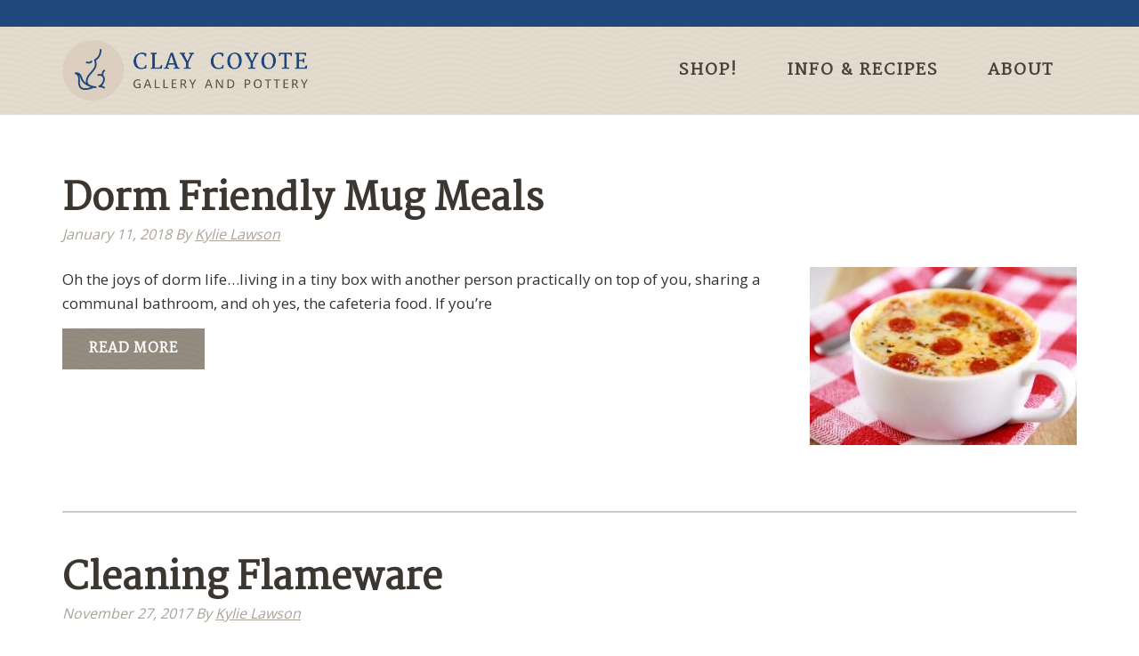

--- FILE ---
content_type: text/html; charset=UTF-8
request_url: https://www.claycoyote.com/tag/easy/
body_size: 17709
content:
<!DOCTYPE html>
<html lang="en-US">
<head >
<meta charset="UTF-8" />
<meta name="viewport" content="width=device-width, initial-scale=1" />
<meta name='robots' content='index, follow, max-image-preview:large, max-snippet:-1, max-video-preview:-1' />
	<style>img:is([sizes="auto" i], [sizes^="auto," i]) { contain-intrinsic-size: 3000px 1500px }</style>
	
	<!-- This site is optimized with the Yoast SEO plugin v26.7 - https://yoast.com/wordpress/plugins/seo/ -->
	<title>easy Archives - Clay Coyote</title>
	<link rel="canonical" href="https://www.claycoyote.com/tag/easy/" />
	<meta property="og:locale" content="en_US" />
	<meta property="og:type" content="article" />
	<meta property="og:title" content="easy Archives - Clay Coyote" />
	<meta property="og:url" content="https://www.claycoyote.com/tag/easy/" />
	<meta property="og:site_name" content="Clay Coyote" />
	<meta name="twitter:card" content="summary_large_image" />
	<meta name="twitter:site" content="@coyotepot" />
	<script type="application/ld+json" class="yoast-schema-graph">{"@context":"https://schema.org","@graph":[{"@type":"CollectionPage","@id":"https://www.claycoyote.com/tag/easy/","url":"https://www.claycoyote.com/tag/easy/","name":"easy Archives - Clay Coyote","isPartOf":{"@id":"https://www.claycoyote.com/#website"},"primaryImageOfPage":{"@id":"https://www.claycoyote.com/tag/easy/#primaryimage"},"image":{"@id":"https://www.claycoyote.com/tag/easy/#primaryimage"},"thumbnailUrl":"https://www.claycoyote.com/wp-content/uploads/2018/01/mug-pizza.jpg","breadcrumb":{"@id":"https://www.claycoyote.com/tag/easy/#breadcrumb"},"inLanguage":"en-US"},{"@type":"ImageObject","inLanguage":"en-US","@id":"https://www.claycoyote.com/tag/easy/#primaryimage","url":"https://www.claycoyote.com/wp-content/uploads/2018/01/mug-pizza.jpg","contentUrl":"https://www.claycoyote.com/wp-content/uploads/2018/01/mug-pizza.jpg","width":300,"height":200,"caption":"photo of a pepperoni pizza made in a white mug on a red and white checkered tablecloth"},{"@type":"BreadcrumbList","@id":"https://www.claycoyote.com/tag/easy/#breadcrumb","itemListElement":[{"@type":"ListItem","position":1,"name":"Home","item":"https://www.claycoyote.com/"},{"@type":"ListItem","position":2,"name":"easy"}]},{"@type":"WebSite","@id":"https://www.claycoyote.com/#website","url":"https://www.claycoyote.com/","name":"Clay Coyote","description":"We make art you can cook with","publisher":{"@id":"https://www.claycoyote.com/#organization"},"potentialAction":[{"@type":"SearchAction","target":{"@type":"EntryPoint","urlTemplate":"https://www.claycoyote.com/?s={search_term_string}"},"query-input":{"@type":"PropertyValueSpecification","valueRequired":true,"valueName":"search_term_string"}}],"inLanguage":"en-US"},{"@type":"Organization","@id":"https://www.claycoyote.com/#organization","name":"Clay Coyote","url":"https://www.claycoyote.com/","logo":{"@type":"ImageObject","inLanguage":"en-US","@id":"https://www.claycoyote.com/#/schema/logo/image/","url":"https://blog.claycoyote.com/wp-content/uploads/2016/08/footer-logo.png","contentUrl":"https://blog.claycoyote.com/wp-content/uploads/2016/08/footer-logo.png","width":114,"height":113,"caption":"Clay Coyote"},"image":{"@id":"https://www.claycoyote.com/#/schema/logo/image/"},"sameAs":["https://www.facebook.com/claycoyote/","https://x.com/coyotepot","https://www.instagram.com/theclaycoyote/?hl=en","https://www.pinterest.com/claycoyote/"]}]}</script>
	<!-- / Yoast SEO plugin. -->


<link rel='dns-prefetch' href='//www.googletagmanager.com' />
<link rel='dns-prefetch' href='//static.addtoany.com' />
<link rel='dns-prefetch' href='//capi-automation.s3.us-east-2.amazonaws.com' />
<link rel='dns-prefetch' href='//fonts.googleapis.com' />
<link rel='dns-prefetch' href='//maxcdn.bootstrapcdn.com' />
<link rel="alternate" type="application/rss+xml" title="Clay Coyote &raquo; Feed" href="https://www.claycoyote.com/feed/" />
<link rel="alternate" type="application/rss+xml" title="Clay Coyote &raquo; Comments Feed" href="https://www.claycoyote.com/comments/feed/" />
<link rel="alternate" type="text/calendar" title="Clay Coyote &raquo; iCal Feed" href="https://www.claycoyote.com/events/?ical=1" />
<link rel="alternate" type="application/rss+xml" title="Clay Coyote &raquo; easy Tag Feed" href="https://www.claycoyote.com/tag/easy/feed/" />
<script type="text/javascript">
/* <![CDATA[ */
window._wpemojiSettings = {"baseUrl":"https:\/\/s.w.org\/images\/core\/emoji\/16.0.1\/72x72\/","ext":".png","svgUrl":"https:\/\/s.w.org\/images\/core\/emoji\/16.0.1\/svg\/","svgExt":".svg","source":{"concatemoji":"https:\/\/www.claycoyote.com\/wp-includes\/js\/wp-emoji-release.min.js?ver=6.8.3"}};
/*! This file is auto-generated */
!function(s,n){var o,i,e;function c(e){try{var t={supportTests:e,timestamp:(new Date).valueOf()};sessionStorage.setItem(o,JSON.stringify(t))}catch(e){}}function p(e,t,n){e.clearRect(0,0,e.canvas.width,e.canvas.height),e.fillText(t,0,0);var t=new Uint32Array(e.getImageData(0,0,e.canvas.width,e.canvas.height).data),a=(e.clearRect(0,0,e.canvas.width,e.canvas.height),e.fillText(n,0,0),new Uint32Array(e.getImageData(0,0,e.canvas.width,e.canvas.height).data));return t.every(function(e,t){return e===a[t]})}function u(e,t){e.clearRect(0,0,e.canvas.width,e.canvas.height),e.fillText(t,0,0);for(var n=e.getImageData(16,16,1,1),a=0;a<n.data.length;a++)if(0!==n.data[a])return!1;return!0}function f(e,t,n,a){switch(t){case"flag":return n(e,"\ud83c\udff3\ufe0f\u200d\u26a7\ufe0f","\ud83c\udff3\ufe0f\u200b\u26a7\ufe0f")?!1:!n(e,"\ud83c\udde8\ud83c\uddf6","\ud83c\udde8\u200b\ud83c\uddf6")&&!n(e,"\ud83c\udff4\udb40\udc67\udb40\udc62\udb40\udc65\udb40\udc6e\udb40\udc67\udb40\udc7f","\ud83c\udff4\u200b\udb40\udc67\u200b\udb40\udc62\u200b\udb40\udc65\u200b\udb40\udc6e\u200b\udb40\udc67\u200b\udb40\udc7f");case"emoji":return!a(e,"\ud83e\udedf")}return!1}function g(e,t,n,a){var r="undefined"!=typeof WorkerGlobalScope&&self instanceof WorkerGlobalScope?new OffscreenCanvas(300,150):s.createElement("canvas"),o=r.getContext("2d",{willReadFrequently:!0}),i=(o.textBaseline="top",o.font="600 32px Arial",{});return e.forEach(function(e){i[e]=t(o,e,n,a)}),i}function t(e){var t=s.createElement("script");t.src=e,t.defer=!0,s.head.appendChild(t)}"undefined"!=typeof Promise&&(o="wpEmojiSettingsSupports",i=["flag","emoji"],n.supports={everything:!0,everythingExceptFlag:!0},e=new Promise(function(e){s.addEventListener("DOMContentLoaded",e,{once:!0})}),new Promise(function(t){var n=function(){try{var e=JSON.parse(sessionStorage.getItem(o));if("object"==typeof e&&"number"==typeof e.timestamp&&(new Date).valueOf()<e.timestamp+604800&&"object"==typeof e.supportTests)return e.supportTests}catch(e){}return null}();if(!n){if("undefined"!=typeof Worker&&"undefined"!=typeof OffscreenCanvas&&"undefined"!=typeof URL&&URL.createObjectURL&&"undefined"!=typeof Blob)try{var e="postMessage("+g.toString()+"("+[JSON.stringify(i),f.toString(),p.toString(),u.toString()].join(",")+"));",a=new Blob([e],{type:"text/javascript"}),r=new Worker(URL.createObjectURL(a),{name:"wpTestEmojiSupports"});return void(r.onmessage=function(e){c(n=e.data),r.terminate(),t(n)})}catch(e){}c(n=g(i,f,p,u))}t(n)}).then(function(e){for(var t in e)n.supports[t]=e[t],n.supports.everything=n.supports.everything&&n.supports[t],"flag"!==t&&(n.supports.everythingExceptFlag=n.supports.everythingExceptFlag&&n.supports[t]);n.supports.everythingExceptFlag=n.supports.everythingExceptFlag&&!n.supports.flag,n.DOMReady=!1,n.readyCallback=function(){n.DOMReady=!0}}).then(function(){return e}).then(function(){var e;n.supports.everything||(n.readyCallback(),(e=n.source||{}).concatemoji?t(e.concatemoji):e.wpemoji&&e.twemoji&&(t(e.twemoji),t(e.wpemoji)))}))}((window,document),window._wpemojiSettings);
/* ]]> */
</script>
<link rel='stylesheet' id='wcpcsup-main-css' href='https://www.claycoyote.com/wp-content/plugins/woo-product-carousel-slider-and-grid-ultimate/assets/css/style.css?ver=6.8.3' type='text/css' media='all' />
<link rel='stylesheet' id='wcpcsup-swmodal-css' href='https://www.claycoyote.com/wp-content/plugins/woo-product-carousel-slider-and-grid-ultimate/assets/css/swmodal.css?ver=6.8.3' type='text/css' media='all' />
<link rel='stylesheet' id='wcpcsup-swiper-css' href='https://www.claycoyote.com/wp-content/plugins/woo-product-carousel-slider-and-grid-ultimate/assets/css/swiper-bundle.min.css?ver=6.8.3' type='text/css' media='all' />
<link rel='stylesheet' id='aspire-pro-css' href='https://www.claycoyote.com/wp-content/themes/aspire-pro/style.css?ver=1.1.2' type='text/css' media='all' />
<style id='wp-emoji-styles-inline-css' type='text/css'>

	img.wp-smiley, img.emoji {
		display: inline !important;
		border: none !important;
		box-shadow: none !important;
		height: 1em !important;
		width: 1em !important;
		margin: 0 0.07em !important;
		vertical-align: -0.1em !important;
		background: none !important;
		padding: 0 !important;
	}
</style>
<link rel='stylesheet' id='wp-block-library-css' href='https://www.claycoyote.com/wp-includes/css/dist/block-library/style.min.css?ver=6.8.3' type='text/css' media='all' />
<style id='classic-theme-styles-inline-css' type='text/css'>
/*! This file is auto-generated */
.wp-block-button__link{color:#fff;background-color:#32373c;border-radius:9999px;box-shadow:none;text-decoration:none;padding:calc(.667em + 2px) calc(1.333em + 2px);font-size:1.125em}.wp-block-file__button{background:#32373c;color:#fff;text-decoration:none}
</style>
<link rel='stylesheet' id='wcpcsu-main-css' href='https://www.claycoyote.com/wp-content/plugins/woo-product-carousel-slider-and-grid-ultimate/assets/css/style.css?ver=6.8.3' type='text/css' media='all' />
<style id='global-styles-inline-css' type='text/css'>
:root{--wp--preset--aspect-ratio--square: 1;--wp--preset--aspect-ratio--4-3: 4/3;--wp--preset--aspect-ratio--3-4: 3/4;--wp--preset--aspect-ratio--3-2: 3/2;--wp--preset--aspect-ratio--2-3: 2/3;--wp--preset--aspect-ratio--16-9: 16/9;--wp--preset--aspect-ratio--9-16: 9/16;--wp--preset--color--black: #000000;--wp--preset--color--cyan-bluish-gray: #abb8c3;--wp--preset--color--white: #ffffff;--wp--preset--color--pale-pink: #f78da7;--wp--preset--color--vivid-red: #cf2e2e;--wp--preset--color--luminous-vivid-orange: #ff6900;--wp--preset--color--luminous-vivid-amber: #fcb900;--wp--preset--color--light-green-cyan: #7bdcb5;--wp--preset--color--vivid-green-cyan: #00d084;--wp--preset--color--pale-cyan-blue: #8ed1fc;--wp--preset--color--vivid-cyan-blue: #0693e3;--wp--preset--color--vivid-purple: #9b51e0;--wp--preset--gradient--vivid-cyan-blue-to-vivid-purple: linear-gradient(135deg,rgba(6,147,227,1) 0%,rgb(155,81,224) 100%);--wp--preset--gradient--light-green-cyan-to-vivid-green-cyan: linear-gradient(135deg,rgb(122,220,180) 0%,rgb(0,208,130) 100%);--wp--preset--gradient--luminous-vivid-amber-to-luminous-vivid-orange: linear-gradient(135deg,rgba(252,185,0,1) 0%,rgba(255,105,0,1) 100%);--wp--preset--gradient--luminous-vivid-orange-to-vivid-red: linear-gradient(135deg,rgba(255,105,0,1) 0%,rgb(207,46,46) 100%);--wp--preset--gradient--very-light-gray-to-cyan-bluish-gray: linear-gradient(135deg,rgb(238,238,238) 0%,rgb(169,184,195) 100%);--wp--preset--gradient--cool-to-warm-spectrum: linear-gradient(135deg,rgb(74,234,220) 0%,rgb(151,120,209) 20%,rgb(207,42,186) 40%,rgb(238,44,130) 60%,rgb(251,105,98) 80%,rgb(254,248,76) 100%);--wp--preset--gradient--blush-light-purple: linear-gradient(135deg,rgb(255,206,236) 0%,rgb(152,150,240) 100%);--wp--preset--gradient--blush-bordeaux: linear-gradient(135deg,rgb(254,205,165) 0%,rgb(254,45,45) 50%,rgb(107,0,62) 100%);--wp--preset--gradient--luminous-dusk: linear-gradient(135deg,rgb(255,203,112) 0%,rgb(199,81,192) 50%,rgb(65,88,208) 100%);--wp--preset--gradient--pale-ocean: linear-gradient(135deg,rgb(255,245,203) 0%,rgb(182,227,212) 50%,rgb(51,167,181) 100%);--wp--preset--gradient--electric-grass: linear-gradient(135deg,rgb(202,248,128) 0%,rgb(113,206,126) 100%);--wp--preset--gradient--midnight: linear-gradient(135deg,rgb(2,3,129) 0%,rgb(40,116,252) 100%);--wp--preset--font-size--small: 13px;--wp--preset--font-size--medium: 20px;--wp--preset--font-size--large: 36px;--wp--preset--font-size--x-large: 42px;--wp--preset--spacing--20: 0.44rem;--wp--preset--spacing--30: 0.67rem;--wp--preset--spacing--40: 1rem;--wp--preset--spacing--50: 1.5rem;--wp--preset--spacing--60: 2.25rem;--wp--preset--spacing--70: 3.38rem;--wp--preset--spacing--80: 5.06rem;--wp--preset--shadow--natural: 6px 6px 9px rgba(0, 0, 0, 0.2);--wp--preset--shadow--deep: 12px 12px 50px rgba(0, 0, 0, 0.4);--wp--preset--shadow--sharp: 6px 6px 0px rgba(0, 0, 0, 0.2);--wp--preset--shadow--outlined: 6px 6px 0px -3px rgba(255, 255, 255, 1), 6px 6px rgba(0, 0, 0, 1);--wp--preset--shadow--crisp: 6px 6px 0px rgba(0, 0, 0, 1);}:where(.is-layout-flex){gap: 0.5em;}:where(.is-layout-grid){gap: 0.5em;}body .is-layout-flex{display: flex;}.is-layout-flex{flex-wrap: wrap;align-items: center;}.is-layout-flex > :is(*, div){margin: 0;}body .is-layout-grid{display: grid;}.is-layout-grid > :is(*, div){margin: 0;}:where(.wp-block-columns.is-layout-flex){gap: 2em;}:where(.wp-block-columns.is-layout-grid){gap: 2em;}:where(.wp-block-post-template.is-layout-flex){gap: 1.25em;}:where(.wp-block-post-template.is-layout-grid){gap: 1.25em;}.has-black-color{color: var(--wp--preset--color--black) !important;}.has-cyan-bluish-gray-color{color: var(--wp--preset--color--cyan-bluish-gray) !important;}.has-white-color{color: var(--wp--preset--color--white) !important;}.has-pale-pink-color{color: var(--wp--preset--color--pale-pink) !important;}.has-vivid-red-color{color: var(--wp--preset--color--vivid-red) !important;}.has-luminous-vivid-orange-color{color: var(--wp--preset--color--luminous-vivid-orange) !important;}.has-luminous-vivid-amber-color{color: var(--wp--preset--color--luminous-vivid-amber) !important;}.has-light-green-cyan-color{color: var(--wp--preset--color--light-green-cyan) !important;}.has-vivid-green-cyan-color{color: var(--wp--preset--color--vivid-green-cyan) !important;}.has-pale-cyan-blue-color{color: var(--wp--preset--color--pale-cyan-blue) !important;}.has-vivid-cyan-blue-color{color: var(--wp--preset--color--vivid-cyan-blue) !important;}.has-vivid-purple-color{color: var(--wp--preset--color--vivid-purple) !important;}.has-black-background-color{background-color: var(--wp--preset--color--black) !important;}.has-cyan-bluish-gray-background-color{background-color: var(--wp--preset--color--cyan-bluish-gray) !important;}.has-white-background-color{background-color: var(--wp--preset--color--white) !important;}.has-pale-pink-background-color{background-color: var(--wp--preset--color--pale-pink) !important;}.has-vivid-red-background-color{background-color: var(--wp--preset--color--vivid-red) !important;}.has-luminous-vivid-orange-background-color{background-color: var(--wp--preset--color--luminous-vivid-orange) !important;}.has-luminous-vivid-amber-background-color{background-color: var(--wp--preset--color--luminous-vivid-amber) !important;}.has-light-green-cyan-background-color{background-color: var(--wp--preset--color--light-green-cyan) !important;}.has-vivid-green-cyan-background-color{background-color: var(--wp--preset--color--vivid-green-cyan) !important;}.has-pale-cyan-blue-background-color{background-color: var(--wp--preset--color--pale-cyan-blue) !important;}.has-vivid-cyan-blue-background-color{background-color: var(--wp--preset--color--vivid-cyan-blue) !important;}.has-vivid-purple-background-color{background-color: var(--wp--preset--color--vivid-purple) !important;}.has-black-border-color{border-color: var(--wp--preset--color--black) !important;}.has-cyan-bluish-gray-border-color{border-color: var(--wp--preset--color--cyan-bluish-gray) !important;}.has-white-border-color{border-color: var(--wp--preset--color--white) !important;}.has-pale-pink-border-color{border-color: var(--wp--preset--color--pale-pink) !important;}.has-vivid-red-border-color{border-color: var(--wp--preset--color--vivid-red) !important;}.has-luminous-vivid-orange-border-color{border-color: var(--wp--preset--color--luminous-vivid-orange) !important;}.has-luminous-vivid-amber-border-color{border-color: var(--wp--preset--color--luminous-vivid-amber) !important;}.has-light-green-cyan-border-color{border-color: var(--wp--preset--color--light-green-cyan) !important;}.has-vivid-green-cyan-border-color{border-color: var(--wp--preset--color--vivid-green-cyan) !important;}.has-pale-cyan-blue-border-color{border-color: var(--wp--preset--color--pale-cyan-blue) !important;}.has-vivid-cyan-blue-border-color{border-color: var(--wp--preset--color--vivid-cyan-blue) !important;}.has-vivid-purple-border-color{border-color: var(--wp--preset--color--vivid-purple) !important;}.has-vivid-cyan-blue-to-vivid-purple-gradient-background{background: var(--wp--preset--gradient--vivid-cyan-blue-to-vivid-purple) !important;}.has-light-green-cyan-to-vivid-green-cyan-gradient-background{background: var(--wp--preset--gradient--light-green-cyan-to-vivid-green-cyan) !important;}.has-luminous-vivid-amber-to-luminous-vivid-orange-gradient-background{background: var(--wp--preset--gradient--luminous-vivid-amber-to-luminous-vivid-orange) !important;}.has-luminous-vivid-orange-to-vivid-red-gradient-background{background: var(--wp--preset--gradient--luminous-vivid-orange-to-vivid-red) !important;}.has-very-light-gray-to-cyan-bluish-gray-gradient-background{background: var(--wp--preset--gradient--very-light-gray-to-cyan-bluish-gray) !important;}.has-cool-to-warm-spectrum-gradient-background{background: var(--wp--preset--gradient--cool-to-warm-spectrum) !important;}.has-blush-light-purple-gradient-background{background: var(--wp--preset--gradient--blush-light-purple) !important;}.has-blush-bordeaux-gradient-background{background: var(--wp--preset--gradient--blush-bordeaux) !important;}.has-luminous-dusk-gradient-background{background: var(--wp--preset--gradient--luminous-dusk) !important;}.has-pale-ocean-gradient-background{background: var(--wp--preset--gradient--pale-ocean) !important;}.has-electric-grass-gradient-background{background: var(--wp--preset--gradient--electric-grass) !important;}.has-midnight-gradient-background{background: var(--wp--preset--gradient--midnight) !important;}.has-small-font-size{font-size: var(--wp--preset--font-size--small) !important;}.has-medium-font-size{font-size: var(--wp--preset--font-size--medium) !important;}.has-large-font-size{font-size: var(--wp--preset--font-size--large) !important;}.has-x-large-font-size{font-size: var(--wp--preset--font-size--x-large) !important;}
:where(.wp-block-post-template.is-layout-flex){gap: 1.25em;}:where(.wp-block-post-template.is-layout-grid){gap: 1.25em;}
:where(.wp-block-columns.is-layout-flex){gap: 2em;}:where(.wp-block-columns.is-layout-grid){gap: 2em;}
:root :where(.wp-block-pullquote){font-size: 1.5em;line-height: 1.6;}
</style>
<link rel='stylesheet' id='wpmenucart-icons-css' href='https://www.claycoyote.com/wp-content/plugins/woocommerce-menu-bar-cart/assets/css/wpmenucart-icons.min.css?ver=2.14.12' type='text/css' media='all' />
<style id='wpmenucart-icons-inline-css' type='text/css'>
@font-face{font-family:WPMenuCart;src:url(https://www.claycoyote.com/wp-content/plugins/woocommerce-menu-bar-cart/assets/fonts/WPMenuCart.eot);src:url(https://www.claycoyote.com/wp-content/plugins/woocommerce-menu-bar-cart/assets/fonts/WPMenuCart.eot?#iefix) format('embedded-opentype'),url(https://www.claycoyote.com/wp-content/plugins/woocommerce-menu-bar-cart/assets/fonts/WPMenuCart.woff2) format('woff2'),url(https://www.claycoyote.com/wp-content/plugins/woocommerce-menu-bar-cart/assets/fonts/WPMenuCart.woff) format('woff'),url(https://www.claycoyote.com/wp-content/plugins/woocommerce-menu-bar-cart/assets/fonts/WPMenuCart.ttf) format('truetype'),url(https://www.claycoyote.com/wp-content/plugins/woocommerce-menu-bar-cart/assets/fonts/WPMenuCart.svg#WPMenuCart) format('svg');font-weight:400;font-style:normal;font-display:swap}
</style>
<link rel='stylesheet' id='wpmenucart-css' href='https://www.claycoyote.com/wp-content/plugins/woocommerce-menu-bar-cart/assets/css/wpmenucart-main.min.css?ver=2.14.12' type='text/css' media='all' />
<link rel='stylesheet' id='woocommerce-smallscreen-css' href='https://www.claycoyote.com/wp-content/plugins/woocommerce/assets/css/woocommerce-smallscreen.css?ver=10.4.3' type='text/css' media='only screen and (max-width: 768px)' />
<style id='woocommerce-inline-inline-css' type='text/css'>
.woocommerce form .form-row .required { visibility: visible; }
</style>
<link rel='stylesheet' id='gateway-css' href='https://www.claycoyote.com/wp-content/plugins/woocommerce-paypal-payments/modules/ppcp-button/assets/css/gateway.css?ver=3.3.2' type='text/css' media='all' />
<link rel='stylesheet' id='google-fonts-css' href='//fonts.googleapis.com/css?family=Open+Sans%3A300%2C400%2C600%2C700&#038;ver=1.1.2' type='text/css' media='all' />
<link rel='stylesheet' id='dashicons-css' href='https://www.claycoyote.com/wp-includes/css/dashicons.min.css?ver=6.8.3' type='text/css' media='all' />
<link rel='stylesheet' id='font-awesome-css' href='https://maxcdn.bootstrapcdn.com/font-awesome/4.5.0/css/font-awesome.min.css?ver=4.5.0' type='text/css' media='all' />
<link rel='stylesheet' id='custom-woocommerce-css' href='https://www.claycoyote.com/wp-content/themes/aspire-pro/woocommerce/css/woocommerce.css?ver=6.8.3' type='text/css' media='all' />
<link rel='stylesheet' id='simple-social-icons-font-css' href='https://www.claycoyote.com/wp-content/plugins/simple-social-icons/css/style.css?ver=4.0.0' type='text/css' media='all' />
<link rel='stylesheet' id='gca-column-styles-css' href='https://www.claycoyote.com/wp-content/plugins/genesis-columns-advanced/css/gca-column-styles.css?ver=6.8.3' type='text/css' media='all' />
<link rel='stylesheet' id='addtoany-css' href='https://www.claycoyote.com/wp-content/plugins/add-to-any/addtoany.min.css?ver=1.16' type='text/css' media='all' />
<script type="text/javascript" id="woocommerce-google-analytics-integration-gtag-js-after">
/* <![CDATA[ */
/* Google Analytics for WooCommerce (gtag.js) */
					window.dataLayer = window.dataLayer || [];
					function gtag(){dataLayer.push(arguments);}
					// Set up default consent state.
					for ( const mode of [{"analytics_storage":"denied","ad_storage":"denied","ad_user_data":"denied","ad_personalization":"denied","region":["AT","BE","BG","HR","CY","CZ","DK","EE","FI","FR","DE","GR","HU","IS","IE","IT","LV","LI","LT","LU","MT","NL","NO","PL","PT","RO","SK","SI","ES","SE","GB","CH"]}] || [] ) {
						gtag( "consent", "default", { "wait_for_update": 500, ...mode } );
					}
					gtag("js", new Date());
					gtag("set", "developer_id.dOGY3NW", true);
					gtag("config", "G-LTLVR8YZRS", {"track_404":true,"allow_google_signals":true,"logged_in":false,"linker":{"domains":[],"allow_incoming":false},"custom_map":{"dimension1":"logged_in"}});
/* ]]> */
</script>
<script type="text/javascript" src="https://www.claycoyote.com/wp-includes/js/dist/vendor/react.min.js?ver=18.3.1.1" id="react-js"></script>
<script type="text/javascript" src="https://www.claycoyote.com/wp-includes/js/dist/vendor/react-dom.min.js?ver=18.3.1.1" id="react-dom-js"></script>
<script type="text/javascript" src="https://www.claycoyote.com/wp-includes/js/dist/vendor/react-jsx-runtime.min.js?ver=18.3.1" id="react-jsx-runtime-js"></script>
<script type="text/javascript" src="https://www.claycoyote.com/wp-includes/js/dist/dom-ready.min.js?ver=f77871ff7694fffea381" id="wp-dom-ready-js"></script>
<script type="text/javascript" src="https://www.claycoyote.com/wp-includes/js/dist/hooks.min.js?ver=4d63a3d491d11ffd8ac6" id="wp-hooks-js"></script>
<script type="text/javascript" src="https://www.claycoyote.com/wp-includes/js/dist/i18n.min.js?ver=5e580eb46a90c2b997e6" id="wp-i18n-js"></script>
<script type="text/javascript" id="wp-i18n-js-after">
/* <![CDATA[ */
wp.i18n.setLocaleData( { 'text direction\u0004ltr': [ 'ltr' ] } );
/* ]]> */
</script>
<script type="text/javascript" src="https://www.claycoyote.com/wp-includes/js/dist/a11y.min.js?ver=3156534cc54473497e14" id="wp-a11y-js"></script>
<script type="text/javascript" src="https://www.claycoyote.com/wp-includes/js/dist/vendor/wp-polyfill.min.js?ver=3.15.0" id="wp-polyfill-js"></script>
<script type="text/javascript" src="https://www.claycoyote.com/wp-includes/js/dist/url.min.js?ver=c2964167dfe2477c14ea" id="wp-url-js"></script>
<script type="text/javascript" src="https://www.claycoyote.com/wp-includes/js/dist/api-fetch.min.js?ver=3623a576c78df404ff20" id="wp-api-fetch-js"></script>
<script type="text/javascript" id="wp-api-fetch-js-after">
/* <![CDATA[ */
wp.apiFetch.use( wp.apiFetch.createRootURLMiddleware( "https://www.claycoyote.com/wp-json/" ) );
wp.apiFetch.nonceMiddleware = wp.apiFetch.createNonceMiddleware( "9a1eb80f71" );
wp.apiFetch.use( wp.apiFetch.nonceMiddleware );
wp.apiFetch.use( wp.apiFetch.mediaUploadMiddleware );
wp.apiFetch.nonceEndpoint = "https://www.claycoyote.com/wp-admin/admin-ajax.php?action=rest-nonce";
/* ]]> */
</script>
<script type="text/javascript" src="https://www.claycoyote.com/wp-includes/js/dist/blob.min.js?ver=9113eed771d446f4a556" id="wp-blob-js"></script>
<script type="text/javascript" src="https://www.claycoyote.com/wp-includes/js/dist/block-serialization-default-parser.min.js?ver=14d44daebf663d05d330" id="wp-block-serialization-default-parser-js"></script>
<script type="text/javascript" src="https://www.claycoyote.com/wp-includes/js/dist/autop.min.js?ver=9fb50649848277dd318d" id="wp-autop-js"></script>
<script type="text/javascript" src="https://www.claycoyote.com/wp-includes/js/dist/deprecated.min.js?ver=e1f84915c5e8ae38964c" id="wp-deprecated-js"></script>
<script type="text/javascript" src="https://www.claycoyote.com/wp-includes/js/dist/dom.min.js?ver=80bd57c84b45cf04f4ce" id="wp-dom-js"></script>
<script type="text/javascript" src="https://www.claycoyote.com/wp-includes/js/dist/escape-html.min.js?ver=6561a406d2d232a6fbd2" id="wp-escape-html-js"></script>
<script type="text/javascript" src="https://www.claycoyote.com/wp-includes/js/dist/element.min.js?ver=a4eeeadd23c0d7ab1d2d" id="wp-element-js"></script>
<script type="text/javascript" src="https://www.claycoyote.com/wp-includes/js/dist/is-shallow-equal.min.js?ver=e0f9f1d78d83f5196979" id="wp-is-shallow-equal-js"></script>
<script type="text/javascript" src="https://www.claycoyote.com/wp-includes/js/dist/keycodes.min.js?ver=034ff647a54b018581d3" id="wp-keycodes-js"></script>
<script type="text/javascript" src="https://www.claycoyote.com/wp-includes/js/dist/priority-queue.min.js?ver=9c21c957c7e50ffdbf48" id="wp-priority-queue-js"></script>
<script type="text/javascript" src="https://www.claycoyote.com/wp-includes/js/dist/compose.min.js?ver=84bcf832a5c99203f3db" id="wp-compose-js"></script>
<script type="text/javascript" src="https://www.claycoyote.com/wp-includes/js/dist/private-apis.min.js?ver=0f8478f1ba7e0eea562b" id="wp-private-apis-js"></script>
<script type="text/javascript" src="https://www.claycoyote.com/wp-includes/js/dist/redux-routine.min.js?ver=8bb92d45458b29590f53" id="wp-redux-routine-js"></script>
<script type="text/javascript" src="https://www.claycoyote.com/wp-includes/js/dist/data.min.js?ver=fe6c4835cd00e12493c3" id="wp-data-js"></script>
<script type="text/javascript" id="wp-data-js-after">
/* <![CDATA[ */
( function() {
	var userId = 0;
	var storageKey = "WP_DATA_USER_" + userId;
	wp.data
		.use( wp.data.plugins.persistence, { storageKey: storageKey } );
} )();
/* ]]> */
</script>
<script type="text/javascript" src="https://www.claycoyote.com/wp-includes/js/dist/html-entities.min.js?ver=2cd3358363e0675638fb" id="wp-html-entities-js"></script>
<script type="text/javascript" src="https://www.claycoyote.com/wp-includes/js/dist/rich-text.min.js?ver=74178fc8c4d67d66f1a8" id="wp-rich-text-js"></script>
<script type="text/javascript" src="https://www.claycoyote.com/wp-includes/js/dist/shortcode.min.js?ver=b7747eee0efafd2f0c3b" id="wp-shortcode-js"></script>
<script type="text/javascript" src="https://www.claycoyote.com/wp-includes/js/dist/warning.min.js?ver=ed7c8b0940914f4fe44b" id="wp-warning-js"></script>
<script type="text/javascript" src="https://www.claycoyote.com/wp-includes/js/dist/blocks.min.js?ver=84530c06a3c62815b497" id="wp-blocks-js"></script>
<script type="text/javascript" src="https://www.claycoyote.com/wp-includes/js/dist/vendor/moment.min.js?ver=2.30.1" id="moment-js"></script>
<script type="text/javascript" id="moment-js-after">
/* <![CDATA[ */
moment.updateLocale( 'en_US', {"months":["January","February","March","April","May","June","July","August","September","October","November","December"],"monthsShort":["Jan","Feb","Mar","Apr","May","Jun","Jul","Aug","Sep","Oct","Nov","Dec"],"weekdays":["Sunday","Monday","Tuesday","Wednesday","Thursday","Friday","Saturday"],"weekdaysShort":["Sun","Mon","Tue","Wed","Thu","Fri","Sat"],"week":{"dow":0},"longDateFormat":{"LT":"g:i a","LTS":null,"L":null,"LL":"F j, Y","LLL":"F j, Y g:i a","LLLL":null}} );
/* ]]> */
</script>
<script type="text/javascript" src="https://www.claycoyote.com/wp-includes/js/dist/date.min.js?ver=85ff222add187a4e358f" id="wp-date-js"></script>
<script type="text/javascript" id="wp-date-js-after">
/* <![CDATA[ */
wp.date.setSettings( {"l10n":{"locale":"en_US","months":["January","February","March","April","May","June","July","August","September","October","November","December"],"monthsShort":["Jan","Feb","Mar","Apr","May","Jun","Jul","Aug","Sep","Oct","Nov","Dec"],"weekdays":["Sunday","Monday","Tuesday","Wednesday","Thursday","Friday","Saturday"],"weekdaysShort":["Sun","Mon","Tue","Wed","Thu","Fri","Sat"],"meridiem":{"am":"am","pm":"pm","AM":"AM","PM":"PM"},"relative":{"future":"%s from now","past":"%s ago","s":"a second","ss":"%d seconds","m":"a minute","mm":"%d minutes","h":"an hour","hh":"%d hours","d":"a day","dd":"%d days","M":"a month","MM":"%d months","y":"a year","yy":"%d years"},"startOfWeek":0},"formats":{"time":"g:i a","date":"F j, Y","datetime":"F j, Y g:i a","datetimeAbbreviated":"M j, Y g:i a"},"timezone":{"offset":-6,"offsetFormatted":"-6","string":"America\/Chicago","abbr":"CST"}} );
/* ]]> */
</script>
<script type="text/javascript" src="https://www.claycoyote.com/wp-includes/js/dist/primitives.min.js?ver=aef2543ab60c8c9bb609" id="wp-primitives-js"></script>
<script type="text/javascript" src="https://www.claycoyote.com/wp-includes/js/dist/components.min.js?ver=865f2ec3b5f5195705e0" id="wp-components-js"></script>
<script type="text/javascript" src="https://www.claycoyote.com/wp-includes/js/dist/keyboard-shortcuts.min.js?ver=32686e58e84193ce808b" id="wp-keyboard-shortcuts-js"></script>
<script type="text/javascript" src="https://www.claycoyote.com/wp-includes/js/dist/commands.min.js?ver=14ee29ad1743be844b11" id="wp-commands-js"></script>
<script type="text/javascript" src="https://www.claycoyote.com/wp-includes/js/dist/notices.min.js?ver=673a68a7ac2f556ed50b" id="wp-notices-js"></script>
<script type="text/javascript" src="https://www.claycoyote.com/wp-includes/js/dist/preferences-persistence.min.js?ver=9307a8c9e3254140a223" id="wp-preferences-persistence-js"></script>
<script type="text/javascript" src="https://www.claycoyote.com/wp-includes/js/dist/preferences.min.js?ver=4aa23582b858c882a887" id="wp-preferences-js"></script>
<script type="text/javascript" id="wp-preferences-js-after">
/* <![CDATA[ */
( function() {
				var serverData = false;
				var userId = "0";
				var persistenceLayer = wp.preferencesPersistence.__unstableCreatePersistenceLayer( serverData, userId );
				var preferencesStore = wp.preferences.store;
				wp.data.dispatch( preferencesStore ).setPersistenceLayer( persistenceLayer );
			} ) ();
/* ]]> */
</script>
<script type="text/javascript" src="https://www.claycoyote.com/wp-includes/js/dist/style-engine.min.js?ver=08cc10e9532531e22456" id="wp-style-engine-js"></script>
<script type="text/javascript" src="https://www.claycoyote.com/wp-includes/js/dist/token-list.min.js?ver=3b5f5dcfde830ecef24f" id="wp-token-list-js"></script>
<script type="text/javascript" src="https://www.claycoyote.com/wp-includes/js/dist/block-editor.min.js?ver=b3b0b55b35e04df52f7c" id="wp-block-editor-js"></script>
<script type="text/javascript" src="https://www.claycoyote.com/wp-includes/js/dist/server-side-render.min.js?ver=345a014347e34be995f0" id="wp-server-side-render-js"></script>
<script type="text/javascript" src="https://www.claycoyote.com/wp-content/plugins/woo-product-carousel-slider-and-grid-ultimate/build/index.js?ver=6.8.3" id="wcpcsup-gutenberg-js-js"></script>
<script type="text/javascript" id="wcpcsup-main-js-js-extra">
/* <![CDATA[ */
var main_js = {"handbag_svg":"https:\/\/www.claycoyote.com\/wp-content\/plugins\/woo-product-carousel-slider-and-grid-ultimate\/assets\/icons\/handbag.svg"};
/* ]]> */
</script>
<script type="text/javascript" src="https://www.claycoyote.com/wp-content/plugins/woo-product-carousel-slider-and-grid-ultimate/assets/js/main.js?ver=6.8.3" id="wcpcsup-main-js-js"></script>
<script type="text/javascript" id="wcpcsup-swmodal-js-js-extra">
/* <![CDATA[ */
var wcpcsu_quick_view = {"ajax_url":"https:\/\/www.claycoyote.com\/wp-admin\/admin-ajax.php"};
/* ]]> */
</script>
<script type="text/javascript" src="https://www.claycoyote.com/wp-content/plugins/woo-product-carousel-slider-and-grid-ultimate/assets/js/swmodal.js?ver=6.8.3" id="wcpcsup-swmodal-js-js"></script>
<script type="text/javascript" src="https://www.claycoyote.com/wp-content/plugins/woo-product-carousel-slider-and-grid-ultimate/assets/js/swiper-bundle.min.js?ver=6.8.3" id="wcpcsup-swiper-js-js"></script>
<script type="text/javascript" id="addtoany-core-js-before">
/* <![CDATA[ */
window.a2a_config=window.a2a_config||{};a2a_config.callbacks=[];a2a_config.overlays=[];a2a_config.templates={};
/* ]]> */
</script>
<script type="text/javascript" defer src="https://static.addtoany.com/menu/page.js" id="addtoany-core-js"></script>
<script type="text/javascript" src="https://www.claycoyote.com/wp-includes/js/jquery/jquery.min.js?ver=3.7.1" id="jquery-core-js"></script>
<script type="text/javascript" src="https://www.claycoyote.com/wp-includes/js/jquery/jquery-migrate.min.js?ver=3.4.1" id="jquery-migrate-js"></script>
<script type="text/javascript" defer src="https://www.claycoyote.com/wp-content/plugins/add-to-any/addtoany.min.js?ver=1.1" id="addtoany-jquery-js"></script>
<script type="text/javascript" src="https://www.claycoyote.com/wp-content/plugins/woocommerce/assets/js/jquery-blockui/jquery.blockUI.min.js?ver=2.7.0-wc.10.4.3" id="wc-jquery-blockui-js" defer="defer" data-wp-strategy="defer"></script>
<script type="text/javascript" id="wc-add-to-cart-js-extra">
/* <![CDATA[ */
var wc_add_to_cart_params = {"ajax_url":"\/wp-admin\/admin-ajax.php","wc_ajax_url":"\/?wc-ajax=%%endpoint%%","i18n_view_cart":"View cart","cart_url":"https:\/\/www.claycoyote.com\/cart\/","is_cart":"","cart_redirect_after_add":"no"};
/* ]]> */
</script>
<script type="text/javascript" src="https://www.claycoyote.com/wp-content/plugins/woocommerce/assets/js/frontend/add-to-cart.min.js?ver=10.4.3" id="wc-add-to-cart-js" defer="defer" data-wp-strategy="defer"></script>
<script type="text/javascript" src="https://www.claycoyote.com/wp-content/plugins/woocommerce/assets/js/js-cookie/js.cookie.min.js?ver=2.1.4-wc.10.4.3" id="wc-js-cookie-js" defer="defer" data-wp-strategy="defer"></script>
<script type="text/javascript" id="woocommerce-js-extra">
/* <![CDATA[ */
var woocommerce_params = {"ajax_url":"\/wp-admin\/admin-ajax.php","wc_ajax_url":"\/?wc-ajax=%%endpoint%%","i18n_password_show":"Show password","i18n_password_hide":"Hide password"};
/* ]]> */
</script>
<script type="text/javascript" src="https://www.claycoyote.com/wp-content/plugins/woocommerce/assets/js/frontend/woocommerce.min.js?ver=10.4.3" id="woocommerce-js" defer="defer" data-wp-strategy="defer"></script>
<script type="text/javascript" src="https://www.claycoyote.com/wp-content/themes/aspire-pro/js/global.js?ver=1.0.0" id="aspire-global-js"></script>
<script type="text/javascript" id="wpm-js-extra">
/* <![CDATA[ */
var wpm = {"ajax_url":"https:\/\/www.claycoyote.com\/wp-admin\/admin-ajax.php","root":"https:\/\/www.claycoyote.com\/wp-json\/","nonce_wp_rest":"9a1eb80f71","nonce_ajax":"7faefdf49d"};
/* ]]> */
</script>
<script type="text/javascript" src="https://www.claycoyote.com/wp-content/plugins/woocommerce-google-adwords-conversion-tracking-tag/js/public/free/wpm-public.p1.min.js?ver=1.54.1" id="wpm-js"></script>
<script type="text/javascript" src="https://www.claycoyote.com/wp-content/plugins/vimm-cms-redux/assets/js/min/frontend.min.js" id="frontend-js-js"></script>
<link rel="https://api.w.org/" href="https://www.claycoyote.com/wp-json/" /><link rel="alternate" title="JSON" type="application/json" href="https://www.claycoyote.com/wp-json/wp/v2/tags/1705" /><link rel="EditURI" type="application/rsd+xml" title="RSD" href="https://www.claycoyote.com/xmlrpc.php?rsd" />
<meta name="generator" content="Site Kit by Google 1.170.0" /><meta name="viewport" content="width=device-width, initial-scale=1" /><meta name="tec-api-version" content="v1"><meta name="tec-api-origin" content="https://www.claycoyote.com"><link rel="alternate" href="https://www.claycoyote.com/wp-json/tribe/events/v1/events/?tags=easy" /><link rel="icon" href="https://www.claycoyote.com/wp-content/themes/aspire-pro/images/favicon.ico" />
<link rel="pingback" href="https://www.claycoyote.com/xmlrpc.php" />
<style type="text/css">.site-title a { background: url(https://blog.claycoyote.com/wp-content/uploads/2016/08/logo.png) no-repeat !important; }</style>
	<noscript><style>.woocommerce-product-gallery{ opacity: 1 !important; }</style></noscript>
	
<!-- Google AdSense meta tags added by Site Kit -->
<meta name="google-adsense-platform-account" content="ca-host-pub-2644536267352236">
<meta name="google-adsense-platform-domain" content="sitekit.withgoogle.com">
<!-- End Google AdSense meta tags added by Site Kit -->
					<!-- Google Analytics tracking code output by Beehive Analytics Pro -->
						<script async src="https://www.googletagmanager.com/gtag/js?id=UA-85179400-1&l=beehiveDataLayer"></script>
		<script>
						window.beehiveDataLayer = window.beehiveDataLayer || [];
			function beehive_ga() {beehiveDataLayer.push(arguments);}
			beehive_ga('js', new Date())
						beehive_ga('config', 'UA-85179400-1', {
				'anonymize_ip': false,
				'allow_google_signals': false,
			})
					</script>
		
<!-- START Pixel Manager for WooCommerce -->

		<script>

			window.wpmDataLayer = window.wpmDataLayer || {};
			window.wpmDataLayer = Object.assign(window.wpmDataLayer, {"cart":{},"cart_item_keys":{},"version":{"number":"1.54.1","pro":false,"eligible_for_updates":false,"distro":"fms","beta":false,"show":true},"pixels":{"google":{"linker":{"settings":null},"user_id":false,"ads":{"conversion_ids":{"AW-821484557":"hzoiCNmxrMcDEI2424cD"},"dynamic_remarketing":{"status":true,"id_type":"post_id","send_events_with_parent_ids":true},"google_business_vertical":"retail","phone_conversion_number":"","phone_conversion_label":""},"analytics":{"ga4":{"measurement_id":"G-LTLVR8YZRS","parameters":{},"mp_active":false,"debug_mode":false,"page_load_time_tracking":false},"id_type":"post_id"},"tag_id":"AW-821484557","tag_id_suppressed":[],"tag_gateway":{"measurement_path":""},"tcf_support":false,"consent_mode":{"is_active":false,"wait_for_update":500,"ads_data_redaction":false,"url_passthrough":true}}},"shop":{"list_name":"Blog Post | Dorm Friendly Mug Meals","list_id":"blog_post_dorm-friendly-mug-meals","page_type":"blog_post","currency":"USD","selectors":{"addToCart":[],"beginCheckout":[]},"order_duplication_prevention":true,"view_item_list_trigger":{"test_mode":false,"background_color":"green","opacity":0.5,"repeat":true,"timeout":1000,"threshold":0.8},"variations_output":true,"session_active":false},"page":{"id":10179,"title":"Dorm Friendly Mug Meals","type":"post","categories":[{"term_id":22,"name":"Recipes","slug":"recipes","term_group":0,"term_taxonomy_id":22,"taxonomy":"category","description":"","parent":0,"count":299,"filter":"raw","meta":[],"cat_ID":22,"category_count":299,"category_description":"","cat_name":"Recipes","category_nicename":"recipes","category_parent":0}],"parent":{"id":0,"title":"Dorm Friendly Mug Meals","type":"post","categories":[{"term_id":22,"name":"Recipes","slug":"recipes","term_group":0,"term_taxonomy_id":22,"taxonomy":"category","description":"","parent":0,"count":299,"filter":"raw","meta":[],"cat_ID":22,"category_count":299,"category_description":"","cat_name":"Recipes","category_nicename":"recipes","category_parent":0}]}},"general":{"user_logged_in":false,"scroll_tracking_thresholds":[],"page_id":10179,"exclude_domains":[],"server_2_server":{"active":false,"user_agent_exclude_patterns":[],"ip_exclude_list":[],"pageview_event_s2s":{"is_active":false,"pixels":[]}},"consent_management":{"explicit_consent":false},"lazy_load_pmw":false,"chunk_base_path":"https://www.claycoyote.com/wp-content/plugins/woocommerce-google-adwords-conversion-tracking-tag/js/public/free/","modules":{"load_deprecated_functions":true}}});

		</script>

		
<!-- END Pixel Manager for WooCommerce -->
			<script  type="text/javascript">
				!function(f,b,e,v,n,t,s){if(f.fbq)return;n=f.fbq=function(){n.callMethod?
					n.callMethod.apply(n,arguments):n.queue.push(arguments)};if(!f._fbq)f._fbq=n;
					n.push=n;n.loaded=!0;n.version='2.0';n.queue=[];t=b.createElement(e);t.async=!0;
					t.src=v;s=b.getElementsByTagName(e)[0];s.parentNode.insertBefore(t,s)}(window,
					document,'script','https://connect.facebook.net/en_US/fbevents.js');
			</script>
			<!-- WooCommerce Facebook Integration Begin -->
			<script  type="text/javascript">

				fbq('init', '6416602965022452', {}, {
    "agent": "woocommerce_2-10.4.3-3.5.15"
});

				document.addEventListener( 'DOMContentLoaded', function() {
					// Insert placeholder for events injected when a product is added to the cart through AJAX.
					document.body.insertAdjacentHTML( 'beforeend', '<div class=\"wc-facebook-pixel-event-placeholder\"></div>' );
				}, false );

			</script>
			<!-- WooCommerce Facebook Integration End -->
			
<!-- Google Tag Manager snippet added by Site Kit -->
<script type="text/javascript">
/* <![CDATA[ */

			( function( w, d, s, l, i ) {
				w[l] = w[l] || [];
				w[l].push( {'gtm.start': new Date().getTime(), event: 'gtm.js'} );
				var f = d.getElementsByTagName( s )[0],
					j = d.createElement( s ), dl = l != 'dataLayer' ? '&l=' + l : '';
				j.async = true;
				j.src = 'https://www.googletagmanager.com/gtm.js?id=' + i + dl;
				f.parentNode.insertBefore( j, f );
			} )( window, document, 'script', 'dataLayer', 'GTM-TMX53M8' );
			
/* ]]> */
</script>

<!-- End Google Tag Manager snippet added by Site Kit -->
<!--[if IE 9]><link rel="stylesheet" type="text/css" href="https://www.claycoyote.com/wp-content/themes/aspire-pro/ie9.css" /><![endif]-->		<style type="text/css" id="wp-custom-css">
			P.demo_store{background-color:#4C6935;
color:#ffffff}
		</style>
		</head>
<body class="archive tag tag-easy tag-1705 wp-theme-genesis wp-child-theme-aspire-pro theme-genesis woocommerce-no-js tribe-no-js custom-header header-image header-full-width full-width-content genesis-breadcrumbs-hidden genesis-footer-widgets-visible">		<!-- Google Tag Manager (noscript) snippet added by Site Kit -->
		<noscript>
			<iframe src="https://www.googletagmanager.com/ns.html?id=GTM-TMX53M8" height="0" width="0" style="display:none;visibility:hidden"></iframe>
		</noscript>
		<!-- End Google Tag Manager (noscript) snippet added by Site Kit -->
		<div class="site-container"><div id="before-header" class="before-header"><div class="bh"><div class="widget-area"><div class="wrap"><section id="text-26" class="widget widget_text"><div class="widget-wrap">			<div class="textwidget"></div>
		</div></section>
<section id="text-23" class="widget widget_text"><div class="widget-wrap">			<div class="textwidget"></div>
		</div></section>
</div></div></div></div><header class="site-header"><div class="wrap"><div class="title-area"><p class="site-title"><a href="https://www.claycoyote.com/">Clay Coyote</a></p><p class="site-description">We make art you can cook with</p></div><nav class="nav-primary" aria-label="Main"><div class="wrap"><ul id="menu-primary-nav" class="menu genesis-nav-menu menu-primary js-superfish"><li id="menu-item-39092" class="menu-item menu-item-type-custom menu-item-object-custom menu-item-39092"><a href="https://shop.claycoyote.com/s/shop"><span >Shop!</span></a></li>
<li id="menu-item-73" class="menu-item menu-item-type-post_type menu-item-object-page menu-item-73"><a href="https://www.claycoyote.com/blog-page/"><span >Info &#038; Recipes</span></a></li>
<li id="menu-item-72" class="menu-item menu-item-type-post_type menu-item-object-page menu-item-has-children menu-item-72"><a href="https://www.claycoyote.com/about/"><span >About</span></a>
<ul class="sub-menu">
	<li id="menu-item-117" class="menu-item menu-item-type-post_type menu-item-object-page menu-item-117"><a href="https://www.claycoyote.com/about/contact/"><span >Contact &#038; Directions</span></a></li>
	<li id="menu-item-120" class="menu-item menu-item-type-post_type menu-item-object-page menu-item-120"><a href="https://www.claycoyote.com/about/story/"><span >Story</span></a></li>
	<li id="menu-item-5550" class="menu-item menu-item-type-post_type menu-item-object-page menu-item-5550"><a href="https://www.claycoyote.com/team/"><span >Team</span></a></li>
	<li id="menu-item-14345" class="menu-item menu-item-type-post_type menu-item-object-page menu-item-14345"><a href="https://www.claycoyote.com/shop/glazes/"><span >About the Clay Coyote Glazes</span></a></li>
	<li id="menu-item-16186" class="menu-item menu-item-type-post_type menu-item-object-post menu-item-16186"><a href="https://www.claycoyote.com/press/"><span >Press &#038; Media</span></a></li>
	<li id="menu-item-119" class="menu-item menu-item-type-post_type menu-item-object-page menu-item-119"><a href="https://www.claycoyote.com/about/mission/"><span >Mission</span></a></li>
	<li id="menu-item-118" class="menu-item menu-item-type-post_type menu-item-object-page menu-item-118"><a href="https://www.claycoyote.com/about/frequently-asked-questions/"><span >Frequently Asked Questions</span></a></li>
</ul>
</li>
</ul></div></nav></div></header><div class="site-inner"><div class="content-sidebar-wrap"><main class="content"><article class="post-10179 post type-post status-publish format-standard has-post-thumbnail category-recipes tag-baked-potato tag-clay-coyote tag-clay-coyote-gallery tag-college tag-dorm tag-dorm-friendly-meals tag-easy tag-french-toast tag-mac-and-cheese tag-meatloaf tag-mexican-chilaquiles tag-microwave tag-mug-cakes tag-mug-muffins tag-mug-recipes tag-mugs tag-nachos tag-omelette tag-pancakes tag-pizza tag-recipes tag-rigatoni-and-sauce tag-simple entry" aria-label="Dorm Friendly Mug Meals"><header class="entry-header"><h2 class="entry-title"><a class="entry-title-link" rel="bookmark" href="https://www.claycoyote.com/dorm-friendly-mug-meals/">Dorm Friendly Mug Meals</a></h2>
<p class="entry-meta"><time class="entry-time">January 11, 2018</time> By <span class="entry-author"><a href="https://www.claycoyote.com/author/kylie/" class="entry-author-link" rel="author"><span class="entry-author-name">Kylie Lawson</span></a></span>  </p></header><div class="entry-content"><a class="entry-image-link" href="https://www.claycoyote.com/dorm-friendly-mug-meals/" aria-hidden="true" tabindex="-1"><img width="300" height="200" src="https://www.claycoyote.com/wp-content/uploads/2018/01/mug-pizza-300x200.jpg" class="alignright post-image entry-image wp-post-image" alt="photo of a pepperoni pizza made in a white mug on a red and white checkered tablecloth" decoding="async" loading="lazy" /></a><p>Oh the joys of dorm life&#8230;living in a tiny box with another person practically on top of you, sharing a communal bathroom, and oh yes, the cafeteria food. If you’re</p>
<div><a class="more-link vivid-button" href="https://www.claycoyote.com/dorm-friendly-mug-meals/">Read More</a></siv></p>
</div><footer class="entry-footer"><p class="entry-meta"><span class="entry-categories">Filed Under: <a href="https://www.claycoyote.com/category/recipes/" rel="category tag">Recipes</a></span> <span class="entry-tags">Tagged With: <a href="https://www.claycoyote.com/tag/baked-potato/" rel="tag">baked potato</a>, <a href="https://www.claycoyote.com/tag/clay-coyote/" rel="tag">clay coyote</a>, <a href="https://www.claycoyote.com/tag/clay-coyote-gallery/" rel="tag">clay coyote gallery</a>, <a href="https://www.claycoyote.com/tag/college/" rel="tag">college</a>, <a href="https://www.claycoyote.com/tag/dorm/" rel="tag">dorm</a>, <a href="https://www.claycoyote.com/tag/dorm-friendly-meals/" rel="tag">dorm friendly meals</a>, <a href="https://www.claycoyote.com/tag/easy/" rel="tag">easy</a>, <a href="https://www.claycoyote.com/tag/french-toast/" rel="tag">french toast</a>, <a href="https://www.claycoyote.com/tag/mac-and-cheese/" rel="tag">mac and cheese</a>, <a href="https://www.claycoyote.com/tag/meatloaf/" rel="tag">meatloaf</a>, <a href="https://www.claycoyote.com/tag/mexican-chilaquiles/" rel="tag">mexican chilaquiles</a>, <a href="https://www.claycoyote.com/tag/microwave/" rel="tag">microwave</a>, <a href="https://www.claycoyote.com/tag/mug-cakes/" rel="tag">mug cakes</a>, <a href="https://www.claycoyote.com/tag/mug-muffins/" rel="tag">mug muffins</a>, <a href="https://www.claycoyote.com/tag/mug-recipes/" rel="tag">mug recipes</a>, <a href="https://www.claycoyote.com/tag/mugs/" rel="tag">mugs</a>, <a href="https://www.claycoyote.com/tag/nachos/" rel="tag">nachos</a>, <a href="https://www.claycoyote.com/tag/omelette/" rel="tag">omelette</a>, <a href="https://www.claycoyote.com/tag/pancakes/" rel="tag">pancakes</a>, <a href="https://www.claycoyote.com/tag/pizza/" rel="tag">pizza</a>, <a href="https://www.claycoyote.com/tag/recipes/" rel="tag">Recipes</a>, <a href="https://www.claycoyote.com/tag/rigatoni-and-sauce/" rel="tag">rigatoni and sauce</a>, <a href="https://www.claycoyote.com/tag/simple/" rel="tag">simple</a></span></p></footer></article><article class="post-9658 post type-post status-publish format-standard has-post-thumbnail category-pottery tag-before-and-after tag-clay-coyote tag-clay-coyote-gallery tag-clay-coyote-pottery tag-cleaning tag-easy tag-elbow-grease tag-flamware tag-gift-ideas tag-grill-baskets tag-made-in-mn entry" aria-label="Cleaning Flameware"><header class="entry-header"><h2 class="entry-title"><a class="entry-title-link" rel="bookmark" href="https://www.claycoyote.com/cleaning-flameware/">Cleaning Flameware</a></h2>
<p class="entry-meta"><time class="entry-time">November 27, 2017</time> By <span class="entry-author"><a href="https://www.claycoyote.com/author/kylie/" class="entry-author-link" rel="author"><span class="entry-author-name">Kylie Lawson</span></a></span>  </p></header><div class="entry-content"><a class="entry-image-link" href="https://www.claycoyote.com/cleaning-flameware/" aria-hidden="true" tabindex="-1"><img width="300" height="300" src="https://www.claycoyote.com/wp-content/uploads/2017/11/IMG_8328-300x300.jpg" class="alignright post-image entry-image wp-post-image" alt="photo collage of dirty and clean grill baskets" decoding="async" loading="lazy" srcset="https://www.claycoyote.com/wp-content/uploads/2017/11/IMG_8328-300x300.jpg 300w, https://www.claycoyote.com/wp-content/uploads/2017/11/IMG_8328-100x100.jpg 100w, https://www.claycoyote.com/wp-content/uploads/2017/11/IMG_8328-600x600.jpg 600w, https://www.claycoyote.com/wp-content/uploads/2017/11/IMG_8328-150x150.jpg 150w, https://www.claycoyote.com/wp-content/uploads/2017/11/IMG_8328-768x768.jpg 768w, https://www.claycoyote.com/wp-content/uploads/2017/11/IMG_8328-1024x1024.jpg 1024w, https://www.claycoyote.com/wp-content/uploads/2017/11/IMG_8328.jpg 2048w" sizes="auto, (max-width: 300px) 100vw, 300px" /></a><p>One question we get a lot is: &#8220;How hard are the Clay Coyote Flameware Grill Baskets to clean?&#8221; And we say they&#8217;re surprisingly easy to clean. Here&#8217;s my before and</p>
<div><a class="more-link vivid-button" href="https://www.claycoyote.com/cleaning-flameware/">Read More</a></siv></p>
</div><footer class="entry-footer"><p class="entry-meta"><span class="entry-categories">Filed Under: <a href="https://www.claycoyote.com/category/pottery/" rel="category tag">Pottery</a></span> <span class="entry-tags">Tagged With: <a href="https://www.claycoyote.com/tag/before-and-after/" rel="tag">before and after</a>, <a href="https://www.claycoyote.com/tag/clay-coyote/" rel="tag">clay coyote</a>, <a href="https://www.claycoyote.com/tag/clay-coyote-gallery/" rel="tag">clay coyote gallery</a>, <a href="https://www.claycoyote.com/tag/clay-coyote-pottery/" rel="tag">clay coyote pottery</a>, <a href="https://www.claycoyote.com/tag/cleaning/" rel="tag">cleaning</a>, <a href="https://www.claycoyote.com/tag/easy/" rel="tag">easy</a>, <a href="https://www.claycoyote.com/tag/elbow-grease/" rel="tag">elbow grease</a>, <a href="https://www.claycoyote.com/tag/flamware/" rel="tag">flamware</a>, <a href="https://www.claycoyote.com/tag/gift-ideas/" rel="tag">gift ideas</a>, <a href="https://www.claycoyote.com/tag/grill-baskets/" rel="tag">Grill Baskets</a>, <a href="https://www.claycoyote.com/tag/made-in-mn/" rel="tag">made in mn</a></span></p></footer></article></main></div></div><div class="footer-widgets"><div class="wrap"><div class="widget-area footer-widgets-1 footer-widget-area"><section id="widget_sp_image-2" class="widget widget_sp_image"><div class="widget-wrap"><a href="http://blog.claycoyote.com/" target="_self" class="widget_sp_image-image-link"><img width="114" height="113" alt="Clay Coyote" class="attachment-full alignleft" style="max-width: 100%;" srcset="https://www.claycoyote.com/wp-content/uploads/2016/08/footer-logo.png 114w, https://www.claycoyote.com/wp-content/uploads/2016/08/footer-logo-100x100.png 100w" sizes="(max-width: 114px) 100vw, 114px" src="https://www.claycoyote.com/wp-content/uploads/2016/08/footer-logo.png" /></a></div></section>
</div><div class="widget-area footer-widgets-2 footer-widget-area"><section id="text-19" class="widget widget_text"><div class="widget-wrap">			<div class="textwidget"><div class="container">
	<div class="left">
		<p><a href="http://blog.claycoyote.com/about/contact/"> Hours</a> <i class="fa fa-chevron-right" aria-hidden="true"></i></p>
		<p><a href="http://blog.claycoyote.com/about/contact/">Locations &amp; Directions</a> <i class="fa fa-chevron-right" aria-hidden="true"></i></p>
	</div>
	<div class="right">
		<p>Email <a class="mail" href="/cdn-cgi/l/email-protection#0f62607d686e614f6c636e766c6076607b6a216c6062"><span class="__cf_email__" data-cfemail="c6aba9b4a1a7a886a5aaa7bfa5a9bfa9b2a3e8a5a9ab">[email&#160;protected]</span></a></p>
		<p>Phone <a class="tel" href="tel:3205872599">(320) 587-2599</a></p>
<p>Mail <a class="mail" href="https://blog.claycoyote.com/about/contact/">PO BOX 363, Hutchinson, MN 55350</a></p>
	</div>
</div>

<p class="creds">&#x000A9;&nbsp;2026 Clay Coyote · All Rights Reserved <br/> <a href="https://www.vimm.com" target="_blank">Developed by Vivid Image</a> · <a href="/wp-admin">Log in</a> · <a href="/privacy-policy">Privacy Policy</a></p></div>
		</div></section>
</div><div class="widget-area footer-widgets-3 footer-widget-area"><section id="simple-social-icons-1" class="widget simple-social-icons"><div class="widget-wrap"><ul class="aligncenter"><li class="ssi-facebook"><a href="https://www.facebook.com/claycoyote/" target="_blank" rel="noopener noreferrer"><svg role="img" class="social-facebook" aria-labelledby="social-facebook-1"><title id="social-facebook-1">Facebook</title><use xlink:href="https://www.claycoyote.com/wp-content/plugins/simple-social-icons/symbol-defs.svg#social-facebook"></use></svg></a></li><li class="ssi-instagram"><a href="https://www.instagram.com/theclaycoyote/?hl=en" target="_blank" rel="noopener noreferrer"><svg role="img" class="social-instagram" aria-labelledby="social-instagram-1"><title id="social-instagram-1">Instagram</title><use xlink:href="https://www.claycoyote.com/wp-content/plugins/simple-social-icons/symbol-defs.svg#social-instagram"></use></svg></a></li><li class="ssi-pinterest"><a href="https://www.pinterest.com/claycoyote/" target="_blank" rel="noopener noreferrer"><svg role="img" class="social-pinterest" aria-labelledby="social-pinterest-1"><title id="social-pinterest-1">Pinterest</title><use xlink:href="https://www.claycoyote.com/wp-content/plugins/simple-social-icons/symbol-defs.svg#social-pinterest"></use></svg></a></li><li class="ssi-twitter"><a href="https://twitter.com/coyotepot" target="_blank" rel="noopener noreferrer"><svg role="img" class="social-twitter" aria-labelledby="social-twitter-1"><title id="social-twitter-1">Twitter</title><use xlink:href="https://www.claycoyote.com/wp-content/plugins/simple-social-icons/symbol-defs.svg#social-twitter"></use></svg></a></li></ul></div></section>
</div></div></div><footer class="site-footer"><div class="wrap"><nav class="nav-footer"></nav><p>Copyright &#x000A9;&nbsp;2026 · Clay Coyote · All Rights Reserved · Developed by <a href="http://vimm.com" target="_blank">Vivid Image</a> · <a rel="nofollow" href="https://www.claycoyote.com/wp-login.php">Log in</a></p></div></footer></div><script data-cfasync="false" src="/cdn-cgi/scripts/5c5dd728/cloudflare-static/email-decode.min.js"></script><script type="speculationrules">
{"prefetch":[{"source":"document","where":{"and":[{"href_matches":"\/*"},{"not":{"href_matches":["\/wp-*.php","\/wp-admin\/*","\/wp-content\/uploads\/*","\/wp-content\/*","\/wp-content\/plugins\/*","\/wp-content\/themes\/aspire-pro\/*","\/wp-content\/themes\/genesis\/*","\/*\\?(.+)"]}},{"not":{"selector_matches":"a[rel~=\"nofollow\"]"}},{"not":{"selector_matches":".no-prefetch, .no-prefetch a"}}]},"eagerness":"conservative"}]}
</script>
		<script>
		( function ( body ) {
			'use strict';
			body.className = body.className.replace( /\btribe-no-js\b/, 'tribe-js' );
		} )( document.body );
		</script>
		<style type="text/css" media="screen">#simple-social-icons-1 ul li a, #simple-social-icons-1 ul li a:hover, #simple-social-icons-1 ul li a:focus { background-color: #dacdbf !important; border-radius: 4px; color: #1f477d !important; border: 0px #ffffff solid !important; font-size: 30px; padding: 15px; }  #simple-social-icons-1 ul li a:hover, #simple-social-icons-1 ul li a:focus { background-color: #dacdbf !important; border-color: #ffffff !important; color: #1f477d !important; }  #simple-social-icons-1 ul li a:focus { outline: 1px dotted #dacdbf !important; }</style><script> /* <![CDATA[ */var tribe_l10n_datatables = {"aria":{"sort_ascending":": activate to sort column ascending","sort_descending":": activate to sort column descending"},"length_menu":"Show _MENU_ entries","empty_table":"No data available in table","info":"Showing _START_ to _END_ of _TOTAL_ entries","info_empty":"Showing 0 to 0 of 0 entries","info_filtered":"(filtered from _MAX_ total entries)","zero_records":"No matching records found","search":"Search:","all_selected_text":"All items on this page were selected. ","select_all_link":"Select all pages","clear_selection":"Clear Selection.","pagination":{"all":"All","next":"Next","previous":"Previous"},"select":{"rows":{"0":"","_":": Selected %d rows","1":": Selected 1 row"}},"datepicker":{"dayNames":["Sunday","Monday","Tuesday","Wednesday","Thursday","Friday","Saturday"],"dayNamesShort":["Sun","Mon","Tue","Wed","Thu","Fri","Sat"],"dayNamesMin":["S","M","T","W","T","F","S"],"monthNames":["January","February","March","April","May","June","July","August","September","October","November","December"],"monthNamesShort":["January","February","March","April","May","June","July","August","September","October","November","December"],"monthNamesMin":["Jan","Feb","Mar","Apr","May","Jun","Jul","Aug","Sep","Oct","Nov","Dec"],"nextText":"Next","prevText":"Prev","currentText":"Today","closeText":"Done","today":"Today","clear":"Clear"}};/* ]]> */ </script>			<!-- Facebook Pixel Code -->
			<noscript>
				<img
					height="1"
					width="1"
					style="display:none"
					alt="fbpx"
					src="https://www.facebook.com/tr?id=6416602965022452&ev=PageView&noscript=1"
				/>
			</noscript>
			<!-- End Facebook Pixel Code -->
				<script type='text/javascript'>
		(function () {
			var c = document.body.className;
			c = c.replace(/woocommerce-no-js/, 'woocommerce-js');
			document.body.className = c;
		})();
	</script>
	<link rel='stylesheet' id='wc-blocks-style-css' href='https://www.claycoyote.com/wp-content/plugins/woocommerce/assets/client/blocks/wc-blocks.css?ver=wc-10.4.3' type='text/css' media='all' />
<script type="text/javascript" src="https://www.googletagmanager.com/gtag/js?id=G-LTLVR8YZRS" id="google-tag-manager-js" data-wp-strategy="async"></script>
<script type="text/javascript" src="https://www.claycoyote.com/wp-content/plugins/woocommerce-google-analytics-integration/assets/js/build/main.js?ver=51ef67570ab7d58329f5" id="woocommerce-google-analytics-integration-js"></script>
<script type="text/javascript" src="https://www.claycoyote.com/wp-content/plugins/the-events-calendar/common/build/js/user-agent.js?ver=da75d0bdea6dde3898df" id="tec-user-agent-js"></script>
<script type="text/javascript" id="ppcp-smart-button-js-extra">
/* <![CDATA[ */
var PayPalCommerceGateway = {"url":"https:\/\/www.paypal.com\/sdk\/js?client-id=AYpGPIyTCv-0YNq8nfw3teGz86O1inQM-T4TPgmitXhXdd_QTPiZGXRO-I4E8yJJIvV167Ic02hoHYe1&currency=USD&integration-date=2026-01-05&components=buttons,funding-eligibility&vault=false&commit=false&intent=capture&disable-funding=card,venmo&enable-funding=venmo,paylater","url_params":{"client-id":"AYpGPIyTCv-0YNq8nfw3teGz86O1inQM-T4TPgmitXhXdd_QTPiZGXRO-I4E8yJJIvV167Ic02hoHYe1","currency":"USD","integration-date":"2026-01-05","components":"buttons,funding-eligibility","vault":"false","commit":"false","intent":"capture","disable-funding":"card,venmo","enable-funding":"venmo,paylater"},"script_attributes":{"data-partner-attribution-id":"Woo_PPCP"},"client_id":"AYpGPIyTCv-0YNq8nfw3teGz86O1inQM-T4TPgmitXhXdd_QTPiZGXRO-I4E8yJJIvV167Ic02hoHYe1","currency":"USD","data_client_id":{"set_attribute":false,"endpoint":"\/?wc-ajax=ppc-data-client-id","nonce":"63e39fc822","user":0,"has_subscriptions":false,"paypal_subscriptions_enabled":false},"redirect":"https:\/\/www.claycoyote.com\/checkout\/","context":"mini-cart","ajax":{"simulate_cart":{"endpoint":"\/?wc-ajax=ppc-simulate-cart","nonce":"8f5dac3257"},"change_cart":{"endpoint":"\/?wc-ajax=ppc-change-cart","nonce":"e1bf4ac1d5"},"create_order":{"endpoint":"\/?wc-ajax=ppc-create-order","nonce":"778ccde30c"},"approve_order":{"endpoint":"\/?wc-ajax=ppc-approve-order","nonce":"4194c79a80"},"get_order":{"endpoint":"\/?wc-ajax=ppc-get-order","nonce":"3c792554da"},"approve_subscription":{"endpoint":"\/?wc-ajax=ppc-approve-subscription","nonce":"938fa387f6"},"vault_paypal":{"endpoint":"\/?wc-ajax=ppc-vault-paypal","nonce":"062d10931b"},"save_checkout_form":{"endpoint":"\/?wc-ajax=ppc-save-checkout-form","nonce":"c9e7d72c09"},"validate_checkout":{"endpoint":"\/?wc-ajax=ppc-validate-checkout","nonce":"6d0529d9e2"},"cart_script_params":{"endpoint":"\/?wc-ajax=ppc-cart-script-params"},"create_setup_token":{"endpoint":"\/?wc-ajax=ppc-create-setup-token","nonce":"2a60a836ec"},"create_payment_token":{"endpoint":"\/?wc-ajax=ppc-create-payment-token","nonce":"7f4260f0b8"},"create_payment_token_for_guest":{"endpoint":"\/?wc-ajax=ppc-update-customer-id","nonce":"9ef0dffa26"},"update_shipping":{"endpoint":"\/?wc-ajax=ppc-update-shipping","nonce":"617545da15"},"update_customer_shipping":{"shipping_options":{"endpoint":"https:\/\/www.claycoyote.com\/wp-json\/wc\/store\/v1\/cart\/select-shipping-rate"},"shipping_address":{"cart_endpoint":"https:\/\/www.claycoyote.com\/wp-json\/wc\/store\/v1\/cart\/","update_customer_endpoint":"https:\/\/www.claycoyote.com\/wp-json\/wc\/store\/v1\/cart\/update-customer"},"wp_rest_nonce":"69c87d8772","update_shipping_method":"\/?wc-ajax=update_shipping_method"}},"cart_contains_subscription":"","subscription_plan_id":"","vault_v3_enabled":"1","variable_paypal_subscription_variations":[],"variable_paypal_subscription_variation_from_cart":"","subscription_product_allowed":"","locations_with_subscription_product":{"product":false,"payorder":false,"cart":false},"enforce_vault":"","can_save_vault_token":"","is_free_trial_cart":"","vaulted_paypal_email":"","bn_codes":{"checkout":"Woo_PPCP","cart":"Woo_PPCP","mini-cart":"Woo_PPCP","product":"Woo_PPCP"},"payer":null,"button":{"wrapper":"#ppc-button-ppcp-gateway","is_disabled":false,"mini_cart_wrapper":"#ppc-button-minicart","is_mini_cart_disabled":false,"cancel_wrapper":"#ppcp-cancel","mini_cart_style":{"layout":"vertical","color":"gold","shape":"rect","label":"paypal","tagline":false,"height":35},"style":{"layout":"vertical","color":"gold","shape":"rect","label":"paypal","tagline":false}},"separate_buttons":{"card":{"id":"ppcp-card-button-gateway","wrapper":"#ppc-button-ppcp-card-button-gateway","style":{"shape":"rect","color":"black","layout":"horizontal"}}},"hosted_fields":{"wrapper":"#ppcp-hosted-fields","labels":{"credit_card_number":"","cvv":"","mm_yy":"MM\/YY","fields_empty":"Card payment details are missing. Please fill in all required fields.","fields_not_valid":"Unfortunately, your credit card details are not valid.","card_not_supported":"Unfortunately, we do not support your credit card.","cardholder_name_required":"Cardholder's first and last name are required, please fill the checkout form required fields."},"valid_cards":["mastercard","visa","amex","discover","american-express","master-card"],"contingency":"SCA_WHEN_REQUIRED"},"messages":[],"labels":{"error":{"generic":"Something went wrong. Please try again or choose another payment source.","required":{"generic":"Required form fields are not filled.","field":"%s is a required field.","elements":{"terms":"Please read and accept the terms and conditions to proceed with your order."}}},"billing_field":"Billing %s","shipping_field":"Shipping %s"},"simulate_cart":{"enabled":true,"throttling":5000},"order_id":"0","single_product_buttons_enabled":"","mini_cart_buttons_enabled":"1","basic_checkout_validation_enabled":"","early_checkout_validation_enabled":"1","funding_sources_without_redirect":["paypal","paylater","venmo","card"],"user":{"is_logged":false,"has_wc_card_payment_tokens":false},"should_handle_shipping_in_paypal":"","server_side_shipping_callback":{"enabled":true},"appswitch":{"enabled":true},"needShipping":"","vaultingEnabled":"","productType":null,"manualRenewalEnabled":"","final_review_enabled":"1"};
/* ]]> */
</script>
<script type="text/javascript" src="https://www.claycoyote.com/wp-content/plugins/woocommerce-paypal-payments/modules/ppcp-button/assets/js/button.js?ver=3.3.2" id="ppcp-smart-button-js"></script>
<script type="text/javascript" src="https://www.claycoyote.com/wp-includes/js/hoverIntent.min.js?ver=1.10.2" id="hoverIntent-js"></script>
<script type="text/javascript" src="https://www.claycoyote.com/wp-content/themes/genesis/lib/js/menu/superfish.min.js?ver=1.7.10" id="superfish-js"></script>
<script type="text/javascript" src="https://www.claycoyote.com/wp-content/themes/genesis/lib/js/menu/superfish.args.min.js?ver=3.3.5" id="superfish-args-js"></script>
<script type="text/javascript" src="https://www.claycoyote.com/wp-content/themes/aspire-pro/js/fadeup.js?ver=1.0.0" id="aspire-fadeup-script-js"></script>
<script type="text/javascript" src="https://www.claycoyote.com/wp-content/plugins/woocommerce/assets/js/sourcebuster/sourcebuster.min.js?ver=10.4.3" id="sourcebuster-js-js"></script>
<script type="text/javascript" id="wc-order-attribution-js-extra">
/* <![CDATA[ */
var wc_order_attribution = {"params":{"lifetime":1.0e-5,"session":30,"base64":false,"ajaxurl":"https:\/\/www.claycoyote.com\/wp-admin\/admin-ajax.php","prefix":"wc_order_attribution_","allowTracking":true},"fields":{"source_type":"current.typ","referrer":"current_add.rf","utm_campaign":"current.cmp","utm_source":"current.src","utm_medium":"current.mdm","utm_content":"current.cnt","utm_id":"current.id","utm_term":"current.trm","utm_source_platform":"current.plt","utm_creative_format":"current.fmt","utm_marketing_tactic":"current.tct","session_entry":"current_add.ep","session_start_time":"current_add.fd","session_pages":"session.pgs","session_count":"udata.vst","user_agent":"udata.uag"}};
/* ]]> */
</script>
<script type="text/javascript" src="https://www.claycoyote.com/wp-content/plugins/woocommerce/assets/js/frontend/order-attribution.min.js?ver=10.4.3" id="wc-order-attribution-js"></script>
<script type="text/javascript" src="https://capi-automation.s3.us-east-2.amazonaws.com/public/client_js/capiParamBuilder/clientParamBuilder.bundle.js" id="facebook-capi-param-builder-js"></script>
<script type="text/javascript" id="facebook-capi-param-builder-js-after">
/* <![CDATA[ */
if (typeof clientParamBuilder !== "undefined") {
					clientParamBuilder.processAndCollectAllParams(window.location.href);
				}
/* ]]> */
</script>
<script type="text/javascript" id="woocommerce-google-analytics-integration-data-js-after">
/* <![CDATA[ */
window.ga4w = { data: {"cart":{"items":[],"coupons":[],"totals":{"currency_code":"USD","total_price":0,"currency_minor_unit":2}}}, settings: {"tracker_function_name":"gtag","events":["purchase","add_to_cart","remove_from_cart","view_item_list","select_content","view_item","begin_checkout"],"identifier":null,"currency":{"decimalSeparator":".","thousandSeparator":",","precision":2}} }; document.dispatchEvent(new Event("ga4w:ready"));
/* ]]> */
</script>
<!-- WooCommerce JavaScript -->
<script type="text/javascript">
jQuery(function($) { 
/* WooCommerce Facebook Integration Event Tracking */
fbq('set', 'agent', 'woocommerce_2-10.4.3-3.5.15', '6416602965022452');
fbq('track', 'PageView', {
    "source": "woocommerce_2",
    "version": "10.4.3",
    "pluginVersion": "3.5.15",
    "user_data": {}
}, {
    "eventID": "fa37046f-0285-4d11-b456-13905f82b3af"
});
 });
</script>
</body></html>
